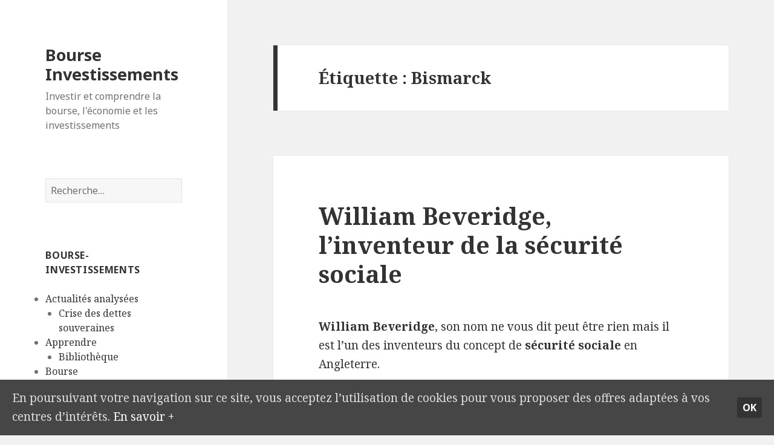

--- FILE ---
content_type: text/html; charset=UTF-8
request_url: http://www.bourse-investissements.fr/tag/bismarck/
body_size: 9101
content:
<!DOCTYPE html>
<html lang="fr-FR"
	itemscope 
	itemtype="http://schema.org/WebSite" 
	prefix="og: http://ogp.me/ns#"  class="no-js">
<head>
	<meta charset="UTF-8">
	<meta name="viewport" content="width=device-width">
	<link rel="profile" href="http://gmpg.org/xfn/11">
	<link rel="pingback" href="http://www.bourse-investissements.fr/xmlrpc.php">
	<!--[if lt IE 9]>
	<script src="http://www.bourse-investissements.fr/wp-content/themes/twentyfifteen/js/html5.js"></script>
	<![endif]-->
	<script>(function(html){html.className = html.className.replace(/\bno-js\b/,'js')})(document.documentElement);</script>
<title>Bismarck | Bourse Investissements</title>

<!-- All in One SEO Pack 2.3.9.2 by Michael Torbert of Semper Fi Web Design[608,654] -->
<link rel="canonical" href="http://www.bourse-investissements.fr/tag/bismarck/" />
<!-- /all in one seo pack -->
<link rel='dns-prefetch' href='//fonts.googleapis.com' />
<link rel='dns-prefetch' href='//s.w.org' />
<link rel="alternate" type="application/rss+xml" title="Bourse Investissements &raquo; Flux" href="http://www.bourse-investissements.fr/feed/" />
<link rel="alternate" type="application/rss+xml" title="Bourse Investissements &raquo; Flux des commentaires" href="http://www.bourse-investissements.fr/comments/feed/" />
<link rel="alternate" type="application/rss+xml" title="Bourse Investissements &raquo; Flux de l’étiquette Bismarck" href="http://www.bourse-investissements.fr/tag/bismarck/feed/" />
		<script type="text/javascript">
			window._wpemojiSettings = {"baseUrl":"https:\/\/s.w.org\/images\/core\/emoji\/2.2.1\/72x72\/","ext":".png","svgUrl":"https:\/\/s.w.org\/images\/core\/emoji\/2.2.1\/svg\/","svgExt":".svg","source":{"concatemoji":"http:\/\/www.bourse-investissements.fr\/wp-includes\/js\/wp-emoji-release.min.js?ver=4.7.31"}};
			!function(t,a,e){var r,n,i,o=a.createElement("canvas"),l=o.getContext&&o.getContext("2d");function c(t){var e=a.createElement("script");e.src=t,e.defer=e.type="text/javascript",a.getElementsByTagName("head")[0].appendChild(e)}for(i=Array("flag","emoji4"),e.supports={everything:!0,everythingExceptFlag:!0},n=0;n<i.length;n++)e.supports[i[n]]=function(t){var e,a=String.fromCharCode;if(!l||!l.fillText)return!1;switch(l.clearRect(0,0,o.width,o.height),l.textBaseline="top",l.font="600 32px Arial",t){case"flag":return(l.fillText(a(55356,56826,55356,56819),0,0),o.toDataURL().length<3e3)?!1:(l.clearRect(0,0,o.width,o.height),l.fillText(a(55356,57331,65039,8205,55356,57096),0,0),e=o.toDataURL(),l.clearRect(0,0,o.width,o.height),l.fillText(a(55356,57331,55356,57096),0,0),e!==o.toDataURL());case"emoji4":return l.fillText(a(55357,56425,55356,57341,8205,55357,56507),0,0),e=o.toDataURL(),l.clearRect(0,0,o.width,o.height),l.fillText(a(55357,56425,55356,57341,55357,56507),0,0),e!==o.toDataURL()}return!1}(i[n]),e.supports.everything=e.supports.everything&&e.supports[i[n]],"flag"!==i[n]&&(e.supports.everythingExceptFlag=e.supports.everythingExceptFlag&&e.supports[i[n]]);e.supports.everythingExceptFlag=e.supports.everythingExceptFlag&&!e.supports.flag,e.DOMReady=!1,e.readyCallback=function(){e.DOMReady=!0},e.supports.everything||(r=function(){e.readyCallback()},a.addEventListener?(a.addEventListener("DOMContentLoaded",r,!1),t.addEventListener("load",r,!1)):(t.attachEvent("onload",r),a.attachEvent("onreadystatechange",function(){"complete"===a.readyState&&e.readyCallback()})),(r=e.source||{}).concatemoji?c(r.concatemoji):r.wpemoji&&r.twemoji&&(c(r.twemoji),c(r.wpemoji)))}(window,document,window._wpemojiSettings);
		</script>
		<style type="text/css">
img.wp-smiley,
img.emoji {
	display: inline !important;
	border: none !important;
	box-shadow: none !important;
	height: 1em !important;
	width: 1em !important;
	margin: 0 .07em !important;
	vertical-align: -0.1em !important;
	background: none !important;
	padding: 0 !important;
}
</style>
<link rel='stylesheet' id='cookie-consent-style-css'  href='http://www.bourse-investissements.fr/wp-content/plugins/uk-cookie-consent/assets/css/style.css?ver=4.7.31' type='text/css' media='all' />
<link rel='stylesheet' id='mailchimp-for-wp-checkbox-css'  href='http://www.bourse-investissements.fr/wp-content/plugins/mailchimp-for-wp/assets/css/checkbox.min.css?ver=2.3.1' type='text/css' media='all' />
<link rel='stylesheet' id='twentyfifteen-fonts-css'  href='https://fonts.googleapis.com/css?family=Noto+Sans%3A400italic%2C700italic%2C400%2C700%7CNoto+Serif%3A400italic%2C700italic%2C400%2C700%7CInconsolata%3A400%2C700&#038;subset=latin%2Clatin-ext' type='text/css' media='all' />
<link rel='stylesheet' id='genericons-css'  href='http://www.bourse-investissements.fr/wp-content/themes/twentyfifteen/genericons/genericons.css?ver=3.2' type='text/css' media='all' />
<link rel='stylesheet' id='twentyfifteen-style-css'  href='http://www.bourse-investissements.fr/wp-content/themes/twentyfifteen/style.css?ver=4.7.31' type='text/css' media='all' />
<!--[if lt IE 9]>
<link rel='stylesheet' id='twentyfifteen-ie-css'  href='http://www.bourse-investissements.fr/wp-content/themes/twentyfifteen/css/ie.css?ver=20141010' type='text/css' media='all' />
<![endif]-->
<!--[if lt IE 8]>
<link rel='stylesheet' id='twentyfifteen-ie7-css'  href='http://www.bourse-investissements.fr/wp-content/themes/twentyfifteen/css/ie7.css?ver=20141010' type='text/css' media='all' />
<![endif]-->
<link rel='stylesheet' id='tablepress-default-css'  href='http://www.bourse-investissements.fr/wp-content/tablepress-combined.min.css?ver=13' type='text/css' media='all' />
<link rel='stylesheet' id='mailchimp-for-wp-form-css'  href='http://www.bourse-investissements.fr/wp-content/plugins/mailchimp-for-wp/assets/css/form.min.css?ver=2.3.1' type='text/css' media='all' />
<link rel='stylesheet' id='addtoany-css'  href='http://www.bourse-investissements.fr/wp-content/plugins/add-to-any/addtoany.min.css?ver=1.15' type='text/css' media='all' />
<script type='text/javascript' src='http://www.bourse-investissements.fr/wp-includes/js/jquery/jquery.js?ver=1.12.4'></script>
<script type='text/javascript' src='http://www.bourse-investissements.fr/wp-includes/js/jquery/jquery-migrate.min.js?ver=1.4.1'></script>
<script type='text/javascript' src='http://www.bourse-investissements.fr/wp-content/plugins/add-to-any/addtoany.min.js?ver=1.1'></script>
<link rel='https://api.w.org/' href='http://www.bourse-investissements.fr/wp-json/' />
<link rel="EditURI" type="application/rsd+xml" title="RSD" href="http://www.bourse-investissements.fr/xmlrpc.php?rsd" />
<link rel="wlwmanifest" type="application/wlwmanifest+xml" href="http://www.bourse-investissements.fr/wp-includes/wlwmanifest.xml" /> 
<meta name="generator" content="WordPress 4.7.31" />

<script data-cfasync="false">
window.a2a_config=window.a2a_config||{};a2a_config.callbacks=[];a2a_config.overlays=[];a2a_config.templates={};a2a_localize = {
	Share: "Partager",
	Save: "Enregistrer",
	Subscribe: "S'abonner",
	Email: "Email",
	Bookmark: "Signet",
	ShowAll: "Montrer tout",
	ShowLess: "Montrer moins",
	FindServices: "Trouver des service(s)",
	FindAnyServiceToAddTo: "Trouver instantan&eacute;ment des services &agrave; ajouter &agrave;",
	PoweredBy: "Propuls&eacute; par",
	ShareViaEmail: "Share via email",
	SubscribeViaEmail: "Subscribe via email",
	BookmarkInYourBrowser: "Ajouter un signet dans votre fureteur",
	BookmarkInstructions: "Press Ctrl+D or \u2318+D to bookmark this page",
	AddToYourFavorites: "Ajouter &agrave; vos favoris",
	SendFromWebOrProgram: "Send from any email address or email program",
	EmailProgram: "Email program",
	More: "More&#8230;",
	ThanksForSharing: "Thanks for sharing!",
	ThanksForFollowing: "Thanks for following!"
};

(function(d,s,a,b){a=d.createElement(s);b=d.getElementsByTagName(s)[0];a.async=1;a.src="https://static.addtoany.com/menu/page.js";b.parentNode.insertBefore(a,b);})(document,"script");
</script>
<link type="text/css" rel="stylesheet" href="http://www.bourse-investissements.fr/wp-content/plugins/g-lock-double-opt-in-manager/css/gsom.css" />
<!--[if IE]>
			<link type="text/css" rel="stylesheet" href="http://www.bourse-investissements.fr/wp-content/plugins/g-lock-double-opt-in-manager/css/gsom-ie.css" />
			<![endif]--><style id="ctcc-css" type="text/css" media="screen">
				#catapult-cookie-bar {
					box-sizing: border-box;
					max-height: 0;
					opacity: 0;
					z-index: 99999;
					overflow: hidden;
					color: #ddd;
					position: fixed;
					left: 0;
					bottom: 0;
					width: 100%;
					background-color: #464646;
				}
				#catapult-cookie-bar a {
					color: #fff;
				}
				#catapult-cookie-bar .x_close span {
					background-color: ;
				}
				button#catapultCookie {
					background:;
					color: ;
					border: 0; padding: 6px 9px; border-radius: 3px;
				}
				#catapult-cookie-bar h3 {
					color: #ddd;
				}
				.has-cookie-bar #catapult-cookie-bar {
					opacity: 1;
					max-height: 999px;
					min-height: 30px;
				}</style></head>

<body class="archive tag tag-bismarck tag-517">
<div id="page" class="hfeed site">
	<a class="skip-link screen-reader-text" href="#content">Aller au contenu</a>

	<div id="sidebar" class="sidebar">
		<header id="masthead" class="site-header" role="banner">
			<div class="site-branding">
										<p class="site-title"><a href="http://www.bourse-investissements.fr/" rel="home">Bourse Investissements</a></p>
											<p class="site-description">Investir et comprendre la bourse, l&#039;économie et les investissements</p>
									<button class="secondary-toggle">Menu et widgets</button>
			</div><!-- .site-branding -->
		</header><!-- .site-header -->

			<div id="secondary" class="secondary">

		
		
					<div id="widget-area" class="widget-area" role="complementary">
				<aside id="search-4" class="widget widget_search"><form role="search" method="get" class="search-form" action="http://www.bourse-investissements.fr/">
				<label>
					<span class="screen-reader-text">Rechercher&nbsp;:</span>
					<input type="search" class="search-field" placeholder="Recherche&hellip;" value="" name="s" />
				</label>
				<input type="submit" class="search-submit screen-reader-text" value="Rechercher" />
			</form></aside><aside id="ace-categories" class="widget AceCategoriesWidget_display"><h2 class="widget-title">Bourse-Investissements</h2>		<ul>
			<li class="cat-item cat-item-3"><a href="http://www.bourse-investissements.fr/category/analyse_actualite_economique/" title="L&#039;actualité économique, financière et boursière analysée et expliquée simplement et autrement que dans la presse traditionnelle.">Actualités analysées</a>
<ul class='children'>
	<li class="cat-item cat-item-204"><a href="http://www.bourse-investissements.fr/category/analyse_actualite_economique/crise-dettes-souveraines/" title="La crise de l&#039;endettement des pays européens, les notes des dettes, le FESF, les PIGS et les conséquences sur les pays de la Zone Euro.">Crise des dettes souveraines</a>
</li>
</ul>
</li>
	<li class="cat-item cat-item-228"><a href="http://www.bourse-investissements.fr/category/apprendre-a-investir-gerer-patrimoine/" title="Apprenez à investir et à gérer votre patrimoine">Apprendre</a>
<ul class='children'>
	<li class="cat-item cat-item-524"><a href="http://www.bourse-investissements.fr/category/apprendre-a-investir-gerer-patrimoine/bibliotheque/" title="Critiques et résumés de livres sur la finance de marché, l&#039;économie, l&#039;analyse financière et la bourse. Liste des livres indispensables à lire.">Bibliothèque</a>
</li>
</ul>
</li>
	<li class="cat-item cat-item-101"><a href="http://www.bourse-investissements.fr/category/bourse-finance/" title="Débutez en Bourse, comprendre la finance et les fluctuations quotidienne du marché. Investir en étudiant le bilan d&#039;une entreprise.">Bourse</a>
<ul class='children'>
	<li class="cat-item cat-item-611"><a href="http://www.bourse-investissements.fr/category/bourse-finance/strategies-trading-options/" title="Stratégie de trading optionnelles. Trader des call/put en élaborant des stratégies de trading (Straddle, Combo, Strangle, Butterfly, Condor, Ladder)">Trading d&#039;options</a>
</li>
</ul>
</li>
	<li class="cat-item cat-item-5"><a href="http://www.bourse-investissements.fr/category/economie-comprendre-analyse-etude/" title="Des articles pour mieux comprendre l&#039;économie et expliquer les événements macro-économiques qui régissent notre monde.">Economie</a>
</li>
	<li class="cat-item cat-item-60"><a href="http://www.bourse-investissements.fr/category/fiscalite-impots-taxe-defiscalisation/" title="La fiscalité, les impôts à payer, les niches fiscales et tout ce qui touche aux taxes en France et à l&#039;étranger.">Fiscalité</a>
</li>
	<li class="cat-item cat-item-252"><a href="http://www.bourse-investissements.fr/category/investir-immobilier-prix/" title="Investir dans l&#039;immobilier, connaitre les prix et les risques de bulle immobilière">Immobilier</a>
</li>
	<li class="cat-item cat-item-181"><a href="http://www.bourse-investissements.fr/category/investir-investissements/" title="Investir avec une bonne rentabilité en maitrisant les risques et les rendements de vos investissements (assurance vie, livret épargne, immobilier, SCPI, obligations, actions)">Investissements</a>
<ul class='children'>
	<li class="cat-item cat-item-182"><a href="http://www.bourse-investissements.fr/category/investir-investissements/assurance-vie-fonds-euros/" title="Le rendement et les risques des contrats d&#039;assurance-vie, des fonds en euros. Comment choisir son assurance-vie.">Assurance Vie</a>
</li>
	<li class="cat-item cat-item-626"><a href="http://www.bourse-investissements.fr/category/investir-investissements/scpi/" title="Les SCPI (Société Civile de Placement Immobilier) permettent d&#039;investir facilement dans l&#039;immobilier sans les contraintes de l&#039;immobilier physique (loyer impayé, locataire indéliquat etc.). Les SCPI proposent des rendements annuels intéressants autour de 5% et une revalorisation des parts.">SCPI</a>
</li>
</ul>
</li>
	<li class="cat-item cat-item-4"><a href="http://www.bourse-investissements.fr/category/news_bourse_economie/" title="Actualités et informations économiques et boursières. Retrouvez toutes les dernières news sur la finance, la bourse et l&#039;économie en France et dans le monde.">News</a>
<ul class='children'>
	<li class="cat-item cat-item-309"><a href="http://www.bourse-investissements.fr/category/news_bourse_economie/actualites-societes-cotees/" title="Actualités des sociétés cotées en Bourse (Bilan, Compte de résultats, bénéfices, OPA, fusion etc.)">Sociétés</a>
</li>
</ul>
</li>
		</ul>
</aside>		<aside id="recent-posts-3" class="widget widget_recent_entries">		<h2 class="widget-title">Les derniers articles</h2>		<ul>
					<li>
				<a href="http://www.bourse-investissements.fr/comment-est-investi-largent-du-livret-a/">Comment est investi l&rsquo;argent du Livret A ?</a>
						</li>
					<li>
				<a href="http://www.bourse-investissements.fr/analyse-de-neo-la-scpi-sans-frais-de-souscription/">Analyse de Neo, la SCPI sans frais de souscription</a>
						</li>
					<li>
				<a href="http://www.bourse-investissements.fr/fraude-sur-le-marche-du-petrole-quelles-banques-impactees/">Fraude sur le marché du pétrole : quelles banques impactées ?</a>
						</li>
					<li>
				<a href="http://www.bourse-investissements.fr/qui-detient-la-dette-de-la-france/">Qui détient la dette de la France ?</a>
						</li>
					<li>
				<a href="http://www.bourse-investissements.fr/faut-il-investir-dans-limmobilier-avec-la-loi-pinel/">Faut-il investir dans l&rsquo;immobilier avec la loi Pinel ?</a>
						</li>
				</ul>
		</aside>		<aside id="simpletags-3" class="widget widget-simpletags"><h2 class="widget-title">Mots-clés</h2>
<!-- Generated by Simple Tags 2.4.5 - http://wordpress.org/extend/plugins/simple-tags -->
	<div class="st-tag-cloud">
	<a href="http://www.bourse-investissements.fr/tag/endettement/" id="tag-link-55" class="st-tags t3" title="7 topics" rel="tag" style="font-size:12.2pt; color:#8e8e8e;">endettement</a>
<a href="http://www.bourse-investissements.fr/tag/crise-des-dettes-souveraines/" id="tag-link-34" class="st-tags t10" title="16 topics" rel="tag" style="font-size:22pt; color:#000000;">crise des dettes souveraines</a>
<a href="http://www.bourse-investissements.fr/tag/nicolas-doze/" id="tag-link-216" class="st-tags t0" title="4 topics" rel="tag" style="font-size:8pt; color:#cccccc;">Nicolas Doze</a>
<a href="http://www.bourse-investissements.fr/tag/forex/" id="tag-link-39" class="st-tags t0" title="4 topics" rel="tag" style="font-size:8pt; color:#cccccc;">Forex</a>
<a href="http://www.bourse-investissements.fr/tag/zone-euro/" id="tag-link-14" class="st-tags t1" title="5 topics" rel="tag" style="font-size:9.4pt; color:#b7b7b7;">Zone Euro</a>
<a href="http://www.bourse-investissements.fr/tag/assurance-vie/" id="tag-link-163" class="st-tags t2" title="6 topics" rel="tag" style="font-size:10.8pt; color:#a3a3a3;">assurance vie</a>
<a href="http://www.bourse-investissements.fr/tag/produits-financiers/" id="tag-link-27" class="st-tags t0" title="4 topics" rel="tag" style="font-size:8pt; color:#cccccc;">produits financiers</a>
<a href="http://www.bourse-investissements.fr/tag/strike/" id="tag-link-594" class="st-tags t0" title="4 topics" rel="tag" style="font-size:8pt; color:#cccccc;">Strike</a>
<a href="http://www.bourse-investissements.fr/tag/produits-derives/" id="tag-link-493" class="st-tags t0" title="4 topics" rel="tag" style="font-size:8pt; color:#cccccc;">produits dérivés</a>
<a href="http://www.bourse-investissements.fr/tag/courtier/" id="tag-link-229" class="st-tags t0" title="4 topics" rel="tag" style="font-size:8pt; color:#cccccc;">courtier</a>
<a href="http://www.bourse-investissements.fr/tag/autorite-des-marches-financiers/" id="tag-link-430" class="st-tags t0" title="4 topics" rel="tag" style="font-size:8pt; color:#cccccc;">Autorité des Marchés Financiers</a>
<a href="http://www.bourse-investissements.fr/tag/option-dachat/" id="tag-link-599" class="st-tags t0" title="4 topics" rel="tag" style="font-size:8pt; color:#cccccc;">Option d&#039;achat</a>
<a href="http://www.bourse-investissements.fr/tag/trader/" id="tag-link-25" class="st-tags t0" title="4 topics" rel="tag" style="font-size:8pt; color:#cccccc;">trader</a>
<a href="http://www.bourse-investissements.fr/tag/dette-publique/" id="tag-link-45" class="st-tags t1" title="5 topics" rel="tag" style="font-size:9.4pt; color:#b7b7b7;">dette publique</a>
<a href="http://www.bourse-investissements.fr/tag/crise-financiere/" id="tag-link-90" class="st-tags t0" title="3 topics" rel="tag" style="font-size:8pt; color:#cccccc;">crise financière</a>
<a href="http://www.bourse-investissements.fr/tag/hedge-fund/" id="tag-link-332" class="st-tags t2" title="6 topics" rel="tag" style="font-size:10.8pt; color:#a3a3a3;">hedge fund</a>
<a href="http://www.bourse-investissements.fr/tag/france/" id="tag-link-80" class="st-tags t3" title="7 topics" rel="tag" style="font-size:12.2pt; color:#8e8e8e;">France</a>
<a href="http://www.bourse-investissements.fr/tag/fesf/" id="tag-link-18" class="st-tags t0" title="4 topics" rel="tag" style="font-size:8pt; color:#cccccc;">FESF</a>
<a href="http://www.bourse-investissements.fr/tag/amf/" id="tag-link-429" class="st-tags t4" title="9 topics" rel="tag" style="font-size:13.6pt; color:#7a7a7a;">AMF</a>
<a href="http://www.bourse-investissements.fr/tag/dettes-souveraines/" id="tag-link-16" class="st-tags t0" title="4 topics" rel="tag" style="font-size:8pt; color:#cccccc;">dettes souveraines</a>
<a href="http://www.bourse-investissements.fr/tag/trackers/" id="tag-link-31" class="st-tags t0" title="3 topics" rel="tag" style="font-size:8pt; color:#cccccc;">trackers</a>
<a href="http://www.bourse-investissements.fr/tag/etf/" id="tag-link-26" class="st-tags t0" title="3 topics" rel="tag" style="font-size:8pt; color:#cccccc;">ETF</a>
<a href="http://www.bourse-investissements.fr/tag/bourse/" id="tag-link-118" class="st-tags t8" title="14 topics" rel="tag" style="font-size:19.2pt; color:#282828;">bourse</a>
<a href="http://www.bourse-investissements.fr/tag/dettes/" id="tag-link-99" class="st-tags t1" title="5 topics" rel="tag" style="font-size:9.4pt; color:#b7b7b7;">dettes</a>
<a href="http://www.bourse-investissements.fr/tag/franc-suisse/" id="tag-link-59" class="st-tags t0" title="3 topics" rel="tag" style="font-size:8pt; color:#cccccc;">franc suisse</a>
<a href="http://www.bourse-investissements.fr/tag/banques-francaises/" id="tag-link-114" class="st-tags t2" title="6 topics" rel="tag" style="font-size:10.8pt; color:#a3a3a3;">banques françaises</a>
<a href="http://www.bourse-investissements.fr/tag/obligations-detat/" id="tag-link-44" class="st-tags t1" title="5 topics" rel="tag" style="font-size:9.4pt; color:#b7b7b7;">obligations d&#039;état</a>
<a href="http://www.bourse-investissements.fr/tag/impots/" id="tag-link-69" class="st-tags t1" title="5 topics" rel="tag" style="font-size:9.4pt; color:#b7b7b7;">impots</a>
<a href="http://www.bourse-investissements.fr/tag/bfm/" id="tag-link-217" class="st-tags t0" title="4 topics" rel="tag" style="font-size:8pt; color:#cccccc;">BFM</a>
<a href="http://www.bourse-investissements.fr/tag/pigs/" id="tag-link-11" class="st-tags t3" title="7 topics" rel="tag" style="font-size:12.2pt; color:#8e8e8e;">PIGS</a>
<a href="http://www.bourse-investissements.fr/tag/hedge-funds/" id="tag-link-333" class="st-tags t1" title="5 topics" rel="tag" style="font-size:9.4pt; color:#b7b7b7;">hedge funds</a>
<a href="http://www.bourse-investissements.fr/tag/fonds-en-euros/" id="tag-link-161" class="st-tags t1" title="5 topics" rel="tag" style="font-size:9.4pt; color:#b7b7b7;">fonds en euros</a>
<a href="http://www.bourse-investissements.fr/tag/automates-de-trading/" id="tag-link-458" class="st-tags t0" title="4 topics" rel="tag" style="font-size:8pt; color:#cccccc;">Automates de trading</a>
<a href="http://www.bourse-investissements.fr/tag/actions/" id="tag-link-231" class="st-tags t5" title="10 topics" rel="tag" style="font-size:15pt; color:#666666;">actions</a>
<a href="http://www.bourse-investissements.fr/tag/europe/" id="tag-link-180" class="st-tags t1" title="5 topics" rel="tag" style="font-size:9.4pt; color:#b7b7b7;">europe</a>
<a href="http://www.bourse-investissements.fr/tag/crise-des-dettes/" id="tag-link-221" class="st-tags t1" title="5 topics" rel="tag" style="font-size:9.4pt; color:#b7b7b7;">crise des dettes</a>
<a href="http://www.bourse-investissements.fr/tag/grece/" id="tag-link-96" class="st-tags t3" title="8 topics" rel="tag" style="font-size:12.2pt; color:#8e8e8e;">Grèce</a>
<a href="http://www.bourse-investissements.fr/tag/faillite-de-la-grece/" id="tag-link-219" class="st-tags t0" title="4 topics" rel="tag" style="font-size:8pt; color:#cccccc;">faillite de la Grèce</a>
<a href="http://www.bourse-investissements.fr/tag/bce/" id="tag-link-10" class="st-tags t2" title="6 topics" rel="tag" style="font-size:10.8pt; color:#a3a3a3;">BCE</a>
<a href="http://www.bourse-investissements.fr/tag/fmi/" id="tag-link-13" class="st-tags t0" title="3 topics" rel="tag" style="font-size:8pt; color:#cccccc;">FMI</a>
<a href="http://www.bourse-investissements.fr/tag/immobilier/" id="tag-link-254" class="st-tags t1" title="5 topics" rel="tag" style="font-size:9.4pt; color:#b7b7b7;">immobilier</a>
<a href="http://www.bourse-investissements.fr/tag/imposition/" id="tag-link-62" class="st-tags t2" title="6 topics" rel="tag" style="font-size:10.8pt; color:#a3a3a3;">imposition</a>
<a href="http://www.bourse-investissements.fr/tag/banques/" id="tag-link-113" class="st-tags t1" title="5 topics" rel="tag" style="font-size:9.4pt; color:#b7b7b7;">banques</a>
<a href="http://www.bourse-investissements.fr/tag/crise-de-la-dette/" id="tag-link-7" class="st-tags t0" title="4 topics" rel="tag" style="font-size:8pt; color:#cccccc;">crise de la dette</a>
<a href="http://www.bourse-investissements.fr/tag/defaut-de-paiement/" id="tag-link-176" class="st-tags t1" title="5 topics" rel="tag" style="font-size:9.4pt; color:#b7b7b7;">défaut de paiement</a></div>

</aside>			</div><!-- .widget-area -->
		
	</div><!-- .secondary -->

	</div><!-- .sidebar -->

	<div id="content" class="site-content">

	<section id="primary" class="content-area">
		<main id="main" class="site-main" role="main">

		
			<header class="page-header">
				<h1 class="page-title">Étiquette&nbsp;: Bismarck</h1>			</header><!-- .page-header -->

			
<article id="post-606" class="post-606 post type-post status-publish format-standard hentry category-economie-comprendre-analyse-etude tag-angleterre tag-bismarck tag-economie tag-etat-providence tag-les-economistes tag-liberal tag-lloyd-george tag-national-health-service-act tag-national-insurance tag-national-insurance-act tag-securite-sociale tag-william-beveridge">
	
	<header class="entry-header">
		<h2 class="entry-title"><a href="http://www.bourse-investissements.fr/william-beveridge-inventeur-securite-sociale/" rel="bookmark">William Beveridge, l&rsquo;inventeur de la sécurité sociale</a></h2>	</header><!-- .entry-header -->

	<div class="entry-content">
		<p><strong>William Beveridge</strong>, son nom ne vous dit peut être rien mais il est l&rsquo;un des inventeurs du concept de<strong> sécurité sociale</strong> en Angleterre.</p>
<div style="float: right; margin-left: 8px;"><script async src="https://pagead2.googlesyndication.com/pagead/js/adsbygoogle.js?client=ca-pub-9151534799510047"
     crossorigin="anonymous"></script>
<!-- Bourse-Investissements (carre video) -->
<ins class="adsbygoogle"
     style="display:block"
     data-ad-client="ca-pub-9151534799510047"
     data-ad-slot="8671732568"
     data-ad-format="auto"
     data-full-width-responsive="true"></ins>
<script>
     (adsbygoogle = window.adsbygoogle || []).push({});
</script></div>
<p>Beveridge recommande la<strong> mise en place d&rsquo;un système de sécurité sociale et d&rsquo;un système de retraite afin de protéger l&rsquo;Homme du besoin et du risque</strong>. Ses idées sont reprises par le premier ministre Anglais Lloyd George dans le<strong> National Insurance Act</strong> en 1911.<br />
En 1942, en pleine 2ème guerre mondiale, il publie le &laquo;&nbsp;premier rapport Beveridge&nbsp;&raquo; qui présente ses réflexions pour mettre en place un système social facilitant la reconstruction et qui servira de base au gouvernement travailliste de l&rsquo;après-guerre.</p>
<p>Les conseils du rapport Beveridge sont suivis pour compléter et mettre en place le</p>
<ul>
<li><strong>National Insurance Act</strong> qui accorde à tous les travailleurs et à leur famille une couverture contre le chômage et la maladie, des pensions pour les veuves et des allocations de retraite et de maternité.</li>
<li><strong>National Health Service Act</strong> qui offre un accès gratuit aux soins et aux médicaments</li>
</ul>
<p> <a href="http://www.bourse-investissements.fr/william-beveridge-inventeur-securite-sociale/#more-606" class="more-link">Continuer la lecture de <span class="screen-reader-text">William Beveridge, l&rsquo;inventeur de la sécurité sociale</span></a></p>
<p class="akpc_pop"></p><div class="addtoany_share_save_container addtoany_content addtoany_content_bottom"><div class="a2a_kit a2a_kit_size_16 addtoany_list" data-a2a-url="http://www.bourse-investissements.fr/william-beveridge-inventeur-securite-sociale/" data-a2a-title="William Beveridge, l’inventeur de la sécurité sociale"><a class="a2a_button_facebook_like addtoany_special_service" data-layout="button" data-href="http://www.bourse-investissements.fr/william-beveridge-inventeur-securite-sociale/"></a><a class="a2a_button_twitter_tweet addtoany_special_service" data-url="http://www.bourse-investissements.fr/william-beveridge-inventeur-securite-sociale/" data-text="William Beveridge, l’inventeur de la sécurité sociale"></a><a class="a2a_button_twitter" href="https://www.addtoany.com/add_to/twitter?linkurl=http%3A%2F%2Fwww.bourse-investissements.fr%2Fwilliam-beveridge-inventeur-securite-sociale%2F&amp;linkname=William%20Beveridge%2C%20l%E2%80%99inventeur%20de%20la%20s%C3%A9curit%C3%A9%20sociale" title="Twitter" rel="nofollow noopener" target="_blank"></a><a class="a2a_button_linkedin" href="https://www.addtoany.com/add_to/linkedin?linkurl=http%3A%2F%2Fwww.bourse-investissements.fr%2Fwilliam-beveridge-inventeur-securite-sociale%2F&amp;linkname=William%20Beveridge%2C%20l%E2%80%99inventeur%20de%20la%20s%C3%A9curit%C3%A9%20sociale" title="LinkedIn" rel="nofollow noopener" target="_blank"></a><a class="a2a_button_email" href="https://www.addtoany.com/add_to/email?linkurl=http%3A%2F%2Fwww.bourse-investissements.fr%2Fwilliam-beveridge-inventeur-securite-sociale%2F&amp;linkname=William%20Beveridge%2C%20l%E2%80%99inventeur%20de%20la%20s%C3%A9curit%C3%A9%20sociale" title="Email" rel="nofollow noopener" target="_blank"></a><a class="a2a_dd addtoany_no_icon addtoany_share_save addtoany_share" href="https://www.addtoany.com/share">Partager</a></div></div>	</div><!-- .entry-content -->

	
	<footer class="entry-footer">
		<span class="posted-on"><span class="screen-reader-text">Publié le </span><a href="http://www.bourse-investissements.fr/william-beveridge-inventeur-securite-sociale/" rel="bookmark"><time class="entry-date published" datetime="2013-06-01T11:46:47+00:00">1 juin 2013</time><time class="updated" datetime="2013-11-16T22:08:50+00:00">16 novembre 2013</time></a></span><span class="cat-links"><span class="screen-reader-text">Catégories </span><a href="http://www.bourse-investissements.fr/category/economie-comprendre-analyse-etude/" rel="category tag">Economie</a></span><span class="tags-links"><span class="screen-reader-text">Mots-clés </span><a href="http://www.bourse-investissements.fr/tag/angleterre/" rel="tag">Angleterre</a>, <a href="http://www.bourse-investissements.fr/tag/bismarck/" rel="tag">Bismarck</a>, <a href="http://www.bourse-investissements.fr/tag/economie/" rel="tag">économie</a>, <a href="http://www.bourse-investissements.fr/tag/etat-providence/" rel="tag">Etat providence</a>, <a href="http://www.bourse-investissements.fr/tag/les-economistes/" rel="tag">Les économistes</a>, <a href="http://www.bourse-investissements.fr/tag/liberal/" rel="tag">libéral</a>, <a href="http://www.bourse-investissements.fr/tag/lloyd-george/" rel="tag">Lloyd George</a>, <a href="http://www.bourse-investissements.fr/tag/national-health-service-act/" rel="tag">National Health Service Act</a>, <a href="http://www.bourse-investissements.fr/tag/national-insurance/" rel="tag">National Insurance</a>, <a href="http://www.bourse-investissements.fr/tag/national-insurance-act/" rel="tag">National Insurance Act</a>, <a href="http://www.bourse-investissements.fr/tag/securite-sociale/" rel="tag">Sécurité Sociale</a>, <a href="http://www.bourse-investissements.fr/tag/william-beveridge/" rel="tag">William Beveridge</a></span><span class="comments-link"><a href="http://www.bourse-investissements.fr/william-beveridge-inventeur-securite-sociale/#respond">Laisser un commentaire<span class="screen-reader-text"> sur William Beveridge, l&rsquo;inventeur de la sécurité sociale</span></a></span>			</footer><!-- .entry-footer -->

</article><!-- #post-## -->

		</main><!-- .site-main -->
	</section><!-- .content-area -->


	</div><!-- .site-content -->

	<footer id="colophon" class="site-footer" role="contentinfo">
		<div class="site-info">
						<a href="https://wordpress.org/">Fièrement propulsé par WordPress</a>
		</div><!-- .site-info -->
	</footer><!-- .site-footer -->

</div><!-- .site -->

<!-- analytics-code google analytics tracking code --><script>
	(function(i,s,o,g,r,a,m){i['GoogleAnalyticsObject']=r;i[r]=i[r]||function(){
			(i[r].q=i[r].q||[]).push(arguments)},i[r].l=1*new Date();a=s.createElement(o),
		m=s.getElementsByTagName(o)[0];a.async=1;a.src=g;m.parentNode.insertBefore(a,m)
	})(window,document,'script','//www.google-analytics.com/analytics.js','ga');

	ga('create', 'UA-22314208-3', 'auto');
	ga('send', 'pageview');

</script><!--  --><!-- AdSense Manager v4.0.3 (0,234 seconds.) --><script type='text/javascript'>
/* <![CDATA[ */
var ctcc_vars = {"expiry":"30","method":"1","version":"1"};
/* ]]> */
</script>
<script type='text/javascript' src='http://www.bourse-investissements.fr/wp-content/plugins/uk-cookie-consent/assets/js/uk-cookie-consent-js.js?ver=2.3.0'></script>
<script type='text/javascript' src='http://www.bourse-investissements.fr/wp-content/themes/twentyfifteen/js/skip-link-focus-fix.js?ver=20141010'></script>
<script type='text/javascript'>
/* <![CDATA[ */
var screenReaderText = {"expand":"<span class=\"screen-reader-text\">ouvrir le sous-menu<\/span>","collapse":"<span class=\"screen-reader-text\">fermer le sous-menu<\/span>"};
/* ]]> */
</script>
<script type='text/javascript' src='http://www.bourse-investissements.fr/wp-content/themes/twentyfifteen/js/functions.js?ver=20150330'></script>
<script type='text/javascript' src='http://www.bourse-investissements.fr/wp-includes/js/wp-embed.min.js?ver=4.7.31'></script>
			
				<script type="text/javascript">
					jQuery(document).ready(function($){
												if(!catapultReadCookie("catAccCookies")){ // If the cookie has not been set then show the bar
							$("html").addClass("has-cookie-bar");
							$("html").addClass("cookie-bar-bottom-bar");
							$("html").addClass("cookie-bar-bar");
													}
																			ctccFirstPage();
											});
				</script>
			
			<div id="catapult-cookie-bar" class=""><div class="ctcc-inner "><span class="ctcc-left-side">En poursuivant votre navigation sur ce site, vous acceptez l’utilisation de cookies pour vous proposer des offres adaptées à vos centres d’intérêts. <a class="ctcc-more-info-link" tabindex=0 target="_blank" href="http://www.bourse-investissements.fr/cookie-policy/">En savoir +</a></span><span class="ctcc-right-side"><button id="catapultCookie" tabindex=0 onclick="catapultAcceptCookies();">Ok</button></span></div><!-- custom wrapper class --></div><!-- #catapult-cookie-bar -->
</body>
</html>


--- FILE ---
content_type: text/html; charset=utf-8
request_url: https://www.google.com/recaptcha/api2/aframe
body_size: 264
content:
<!DOCTYPE HTML><html><head><meta http-equiv="content-type" content="text/html; charset=UTF-8"></head><body><script nonce="u3su3so9FP4TKTEmM-_Jsw">/** Anti-fraud and anti-abuse applications only. See google.com/recaptcha */ try{var clients={'sodar':'https://pagead2.googlesyndication.com/pagead/sodar?'};window.addEventListener("message",function(a){try{if(a.source===window.parent){var b=JSON.parse(a.data);var c=clients[b['id']];if(c){var d=document.createElement('img');d.src=c+b['params']+'&rc='+(localStorage.getItem("rc::a")?sessionStorage.getItem("rc::b"):"");window.document.body.appendChild(d);sessionStorage.setItem("rc::e",parseInt(sessionStorage.getItem("rc::e")||0)+1);localStorage.setItem("rc::h",'1769140943881');}}}catch(b){}});window.parent.postMessage("_grecaptcha_ready", "*");}catch(b){}</script></body></html>

--- FILE ---
content_type: text/plain
request_url: https://www.google-analytics.com/j/collect?v=1&_v=j102&a=1824112556&t=pageview&_s=1&dl=http%3A%2F%2Fwww.bourse-investissements.fr%2Ftag%2Fbismarck%2F&ul=en-us%40posix&dt=Bismarck%20%7C%20Bourse%20Investissements&sr=1280x720&vp=1280x720&_u=IEBAAEABAAAAACAAI~&jid=891324691&gjid=1356363538&cid=1778916709.1769140942&tid=UA-22314208-3&_gid=1356858657.1769140942&_r=1&_slc=1&z=1850309175
body_size: -289
content:
2,cG-4P2XLBT4JV